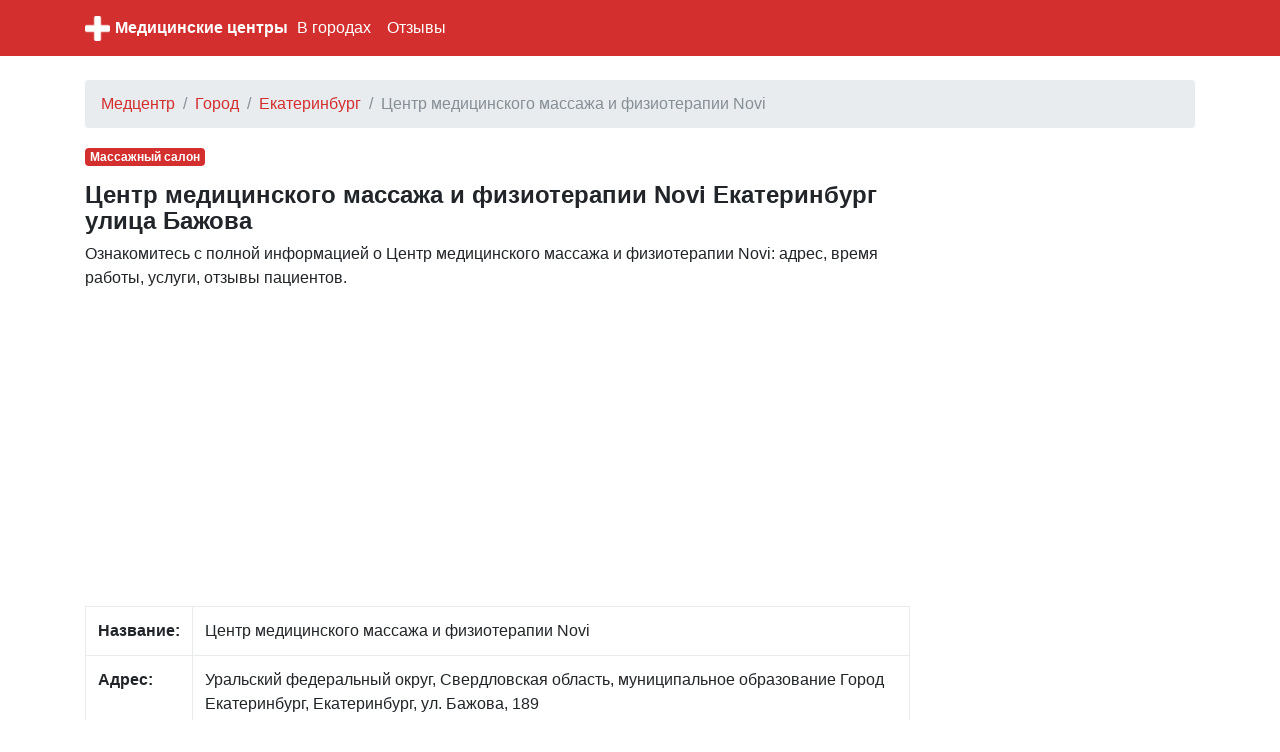

--- FILE ---
content_type: text/html; charset=UTF-8
request_url: https://themedico.ru/2001963/c/tsentr-meditsinskogo-massazha-i-fizioterapii-novi
body_size: 6110
content:
<!DOCTYPE html>
<html lang="ru">
<head>
    <meta charset="utf-8">
    <meta name="viewport" content="width=device-width, initial-scale=1, shrink-to-fit=no">

    <link rel="icon" type="image/x-icon" href="/favicon.ico" >
    <link rel="icon" type="image/png" sizes="32x32" href="/favicon-32x32.png">
    <link rel="icon" type="image/png" sizes="16x16" href="/favicon-16x16.png">

    <meta name="description" content="">

    <link rel="icon" href="/favicon.ico">

    <title>Центр медицинского массажа и физиотерапии Novi Екатеринбург улица Бажова: адрес, режим работы, услуги, телефон</title>


    <link rel="stylesheet" href="/css/bootstrap.min.css">
    <link rel="stylesheet" href="https://maxcdn.bootstrapcdn.com/font-awesome/4.7.0/css/font-awesome.min.css">
    <link href="/css/main.css" rel="stylesheet">

    <script src="https://yandex.st/jquery/3.2.1/jquery.min.js" type="text/javascript"></script>
    <script src="//api-maps.yandex.ru/2.1/?lang=ru_RU" type="text/javascript"></script>

    

</head>

<body>


<nav class="navbar navbar-expand-md navbar-dark bg-primary mb-4">
    <div class="container">

            <a href="/" class="pull-left">
                <img src="/favicon-96x96.png" width="25" height="25" alt="" class="">
            </a>
            <span class="" style="width:220px;"><a class="logo" href="/">Медицинские центры</a></span>

        <button class="navbar-toggler" type="button" data-toggle="collapse" data-target="#navbarCollapse" aria-controls="navbarCollapse" aria-expanded="false" aria-label="nav" style="padding-left: 0px; padding-right: 0px;">
            <span class="navbar-toggler-icon"></span>
        </button>
        <div class="collapse navbar-collapse" id="navbarCollapse">
            <ul class="navbar-nav mr-auto">

                <li class="nav-item">
                    <a class="nav-link" href="/gorod">В городах</a>
                </li>

                <li class="nav-item">
                    <a class="nav-link" href="/otzyvy">Отзывы</a>
                </li>
            </ul>
        </div>
    </div>
</nav>


<div class="container">
    
    <ol class="breadcrumb">
        
                            <li class="breadcrumb-item"><a href="https://themedico.ru">Медцентр</a></li>
            
        
                            <li class="breadcrumb-item"><a href="https://themedico.ru/gorod">Город</a></li>
            
        
                            <li class="breadcrumb-item"><a href="https://themedico.ru/gorod/ekaterinburg">Екатеринбург</a></li>
            
        
                            <li class="breadcrumb-item active">Центр медицинского массажа и физиотерапии Novi</li>
            
            </ol>



    <div class="row">
        <div class="col-lg-9" itemscope itemtype="http://schema.org/Place">
            <span class="badge  badge-primary mb-3">Массажный салон</span>
            <h1>Центр медицинского массажа и физиотерапии Novi Екатеринбург улица Бажова</h1>

            <div class="all-info">
                <p>
                   Ознакомитесь с полной информацией о Центр медицинского массажа и физиотерапии Novi: адрес, время работы, услуги, отзывы пациентов.
                </p>

            </div>

                        <div class="mt-3 mb-3">
                <script async src="//pagead2.googlesyndication.com/pagead/js/adsbygoogle.js"></script>
                <!-- adaptive -->
                <ins class="adsbygoogle"
                     style="display:block"
                     data-ad-client="ca-pub-1952771030581545"
                     data-ad-slot="3928454311"
                     data-ad-format="auto"></ins>
                <script>
                    (adsbygoogle = window.adsbygoogle || []).push({});
                </script>
            </div>
            
            <div class="main_info">
                <table class="table table-bordered">
                    <tr>
                        <td><b>Название:</b></td>
                        <td><span itemprop="name">Центр медицинского массажа и физиотерапии Novi</span></td>
                    </tr>
                    <tr>
                        <td><b>Адрес:</b></td>
                        <td><span itemprop="address">Уральский федеральный округ, Свердловская область, муниципальное образование Город Екатеринбург, Екатеринбург, ул. Бажова, 189</span></td>
                    </tr>
                    <tr>
                        <td><b>Режим работы:</b></td>
                        <td>пн-пт 7:30–21:00; сб 9:00–18:00; вс 9:00–16:00</td>
                    </tr>
                    <tr>
                        <td><b>Услуги:</b></td>
                        <td>
                            специализация клиники<br/> выезд врача на дом<br/> для детей<br/> массаж<br/> анонимное медицинское обследование<br/> оплата картой<br/> выезд на дом<br/> Wi-Fi<br/> подарочный сертификат<br/>                         </td>
                    </tr>
                    <tr>
                        <td><b>Телефон:</b></td>
                        <td>
                                                                                <span itemprop="telephone"><a style="display: block;" href="tel:+7 (343) 254-06-60">+7 (343) 254-06-60</a></span>
                                                                                                    <span itemprop="telephone"><a style="display: block;" href="tel:+7 (912) 233-65-55">+7 (912) 233-65-55</a></span>
                                                                                                    <span itemprop="telephone"><a style="display: block;" href="tel:+7 (912) 688-04-05">+7 (912) 688-04-05</a></span>
                                                
                        </td>
                    </tr>
                    <tr>
                        <td><b>Сайт:</b></td>
                        <td>

                            <a style='display:block;' href='http://www.mynovi.ru/'>http://www.mynovi.ru/</a><a style='display:block;' href='http://yplaces.com/company/37345'>http://yplaces.com/company/37345</a><a style='display:block;' href='http://нови66.рф/'>http://нови66.рф/</a><a style='display:block;' href=''></a>
                        </td>
                    </tr>

                </table>

                <span itemprop="aggregateRating" itemscope itemtype="http://schema.org/AggregateRating">
                <span itemprop="ratingValue" content="2.22"></span>
                <span itemprop="reviewCount" content="2"></span>
            </span>

            </div>


            <div class="mt-4">
                <h2>Центр медицинского массажа и физиотерапии Novi  на карте</h2>
                <p>
                    Центр медицинского массажа и физиотерапии Novi на карте города Екатеринбург                </p>


                <div id="map" class="w-100 mt-3 mb-5" style="height: 400px;">

                </div>
            </div>

                        <div class="mt-3 mb-3">
                <script async src="//pagead2.googlesyndication.com/pagead/js/adsbygoogle.js"></script>
                <!-- adaptive -->
                <ins class="adsbygoogle"
                     style="display:block"
                     data-ad-client="ca-pub-1952771030581545"
                     data-ad-slot="3928454311"
                     data-ad-format="auto"></ins>
                <script>
                    (adsbygoogle = window.adsbygoogle || []).push({});
                </script>
            </div>
            
            <div class="mt-4 mb-4">
                <h2>Отзывы Центр медицинского массажа и физиотерапии Novi</h2>
                <p>
                   Для улучшения работы нашего сайта, пожалуйста, оставьте отзыв об этом медицинском центре. Этим Вы поможете другим пользователям
                </p>
            </div>


            <div id="otzyvy" class="mt-2">
                                <div class="card w-100">
                    <div class="card-header">
                        <img class="avatar" src="https://www.gravatar.com/avatar/d41d8cd98f00b204e9800998ecf8427e?s=24&d=retro&r=g"/>                        <span><b></b></span>
                        <span> 23.03.2017</span>
                    </div>
                    <div class="card-block" style="padding-left: 10px; padding-right: 10px;padding-top: 10px;">
                        <blockquote class="card-blockquote">
                            очень НЕ понравился данный центр!!! неквалифицированный абсолютно административный персонал. каждый раз необходимость найти что-то в компьютере или папках вызывала у них стресс, и длилось это долго %) в век то современных технологий
ну а открытое хамство и агрессия со стороны администратора навсегда отвернуло меня посещения данного центра. 
НЕ рекомендую к ним обращаться, потеряете и время, и хорошее настроение                        </blockquote>
                    </div>
                </div>
                <br/>
                                <div class="card w-100">
                    <div class="card-header">
                        <img class="avatar" src="https://www.gravatar.com/avatar/12ec7f069441085cbb96440357a1730b?s=24&d=retro&r=g"/>                        <span><b>Пингвин К.</b></span>
                        <span> 22.04.2017</span>
                    </div>
                    <div class="card-block" style="padding-left: 10px; padding-right: 10px;padding-top: 10px;">
                        <blockquote class="card-blockquote">
                            Большое спасибо специалисту Виктории. Великолепные руки!
Весь персонал внимательный, чуткий. Подход к каждому клиенту индивидуальный и профессиональный. Приятно, когда люди находятся на своем месте, и приносят здоровье людям.                        </blockquote>
                    </div>
                </div>
                <br/>
                            </div>


            <div id="addreply" class="mb-3">
                <div class="card">
                    <div class="card-header">
                        Добавить отзыв о Центр медицинского массажа и физиотерапии Novi                    </div>
                    <div class="card-block" style="padding-left: 15px; padding-right: 15px; padding-top: 15px;">
                        <form action="" method="post">
                            <input type="hidden" name="_token" value="wMEIfEE5qMyUPg9FcepmRPZYWJeGgfQDc3zuxP9L">
                            <div class="form-group">
                                <label for="name">Имя:</label>
                                <input class="form-control" type="text" value="" id="name" name="name">
                            </div>

                            <div class="form-group">
                                <label for="type">Рейтинг:</label>
                                <select id="rating" name="rating" class="form-control">
                                    <option value="0">Нейтральный</option>
                                    <option value="-1">Отрицательный</option>
                                    <option value="1">Позитивный</option>
                                </select>

                            </div>

                            <div class="form-group">
                                <label for="comment">Отзыв:</label>
                                <textarea class="form-control" id="comment" name="comment"
                                          style="height: 150px;"></textarea>
                            </div>

                            <div class="form-group">
                                <script src="https://www.google.com/recaptcha/api.js?hl=ru" async defer></script>
<div class="g-recaptcha" data-size="compact" data-sitekey="6LeCPD4UAAAAAE7DO_EkFgCAwVUlCSrjprcnAqIX"></div>
                            </div>
                            <div class="form-group">
                                <input type="submit" name="send" class="btn btn-primary" style="color:white;" value="Добавить"/>
                            </div>

                            
                        </form>
                    </div>

                </div>
            </div>


                        <div class="mt-4 mb-4">
                <h2>Медицинские центры рядом Екатеринбург</h2>

                                <a style="display: block" href="/2001940/c/izrailskaya-klinika-medis-v-ekaterinburge">Израильская клиника Медис в Екатеринбурге Карельская улица</a>
                                <a style="display: block" href="/2001879/c/meditsinskiy-tsentr-aura">Медицинский центр Аура улица 8 Марта</a>
                                <a style="display: block" href="/2001685/c/medtsentr-vash-semeynyy-doktor">Медцентр Ваш семейный доктор улица Чапаева</a>
                                <a style="display: block" href="/2001907/c/rezerv">Резерв улица Викулова</a>
                                <a style="display: block" href="/2001998/c/trezvaya-zhizn-ekaterinburg">Трезвая жизнь - Екатеринбург Ясная улица</a>
                                <a style="display: block" href="/2001820/c/meditsinskoe-uchrezhdenie">Медицинское учреждение улица 40-летия Октября</a>
                                <a style="display: block" href="/2001924/c/doktor-plyus">Доктор плюс улица Куйбышева</a>
                                <a style="display: block" href="/2001693/c/klinika-zdorove-365">Клиника Здоровье 365 улица Белинского</a>
                                <a style="display: block" href="/2001671/c/ekaterinburgskiy-meditsinskiy-tsentr">Екатеринбургский медицинский центр улица Шевченко</a>
                                <a style="display: block" href="/2001852/c/dorozhnaya-bolnitsa-rzhd-meditsina">Дорожная больница РЖД-Медицина Гражданская улица</a>
                                <a style="display: block" href="/2001733/c/zemskaya-bolnitsa">Земская больница улица Избирателей</a>
                                <a style="display: block" href="/2001919/c/meditsinskiy-institut-berezina-sergeya-tsentr-mrt-diagnostiki">Медицинский институт Березина Сергея, центр МРТ-диагностики Гражданская улица</a>
                                <a style="display: block" href="/2001790/c/meditsinskiy-tsentr-ask-med">Медицинский центр АСК-Мед улица 8 Марта</a>
                                <a style="display: block" href="/2001839/c/novaya-bolnitsa-tsentr-immunoprofilaktiki">Новая больница, центр иммунопрофилактики Заводская улица</a>
                                <a style="display: block" href="/2001854/c/meditsinskiy-tsentr-genomed">Медицинский центр Геномед улица Юмашева</a>
                                <a style="display: block" href="/2001688/c/zhenskaya-klinika">Женская клиника Ботаническая улица</a>
                                <a style="display: block" href="/2001771/c/krasnolese-meditsina-meditsinskiy-tsentr">Краснолесье Медицина, медицинский центр улица Краснолесья</a>
                                <a style="display: block" href="/2001970/c/gemotest">Гемотест улица Вильгельма де Геннина</a>
                                <a style="display: block" href="/2001966/c/invitro">Инвитро улица Краснолесья</a>
                                <a style="display: block" href="/2001840/c/smts-komanda-pozvonochnika">СМЦ Команда позвоночника Кировградская улица</a>
                
            </div>
            
        </div>

        <div class="col-lg-3">
                            <script async src="//pagead2.googlesyndication.com/pagead/js/adsbygoogle.js"></script>
                <!-- adaptive -->
                <ins class="adsbygoogle"
                     style="display:block"
                     data-ad-client="ca-pub-1952771030581545"
                     data-ad-slot="3928454311"
                     data-ad-format="auto"></ins>
                <script>
                    (adsbygoogle = window.adsbygoogle || []).push({});
                </script>
            
        </div>

    </div>

    <br/>

</div><!-- /container -->


<footer class="footer">
    <div class="container" style="background-color: #f5f5f5">
        <span class="text-muted">По всем вопросам работы сайта напишите нам</span>
       <a href="/contact">Обратная связь</a>
    </div>
</footer>

<script src="https://cdnjs.cloudflare.com/ajax/libs/popper.js/1.11.0/umd/popper.min.js" integrity="sha384-b/U6ypiBEHpOf/4+1nzFpr53nxSS+GLCkfwBdFNTxtclqqenISfwAzpKaMNFNmj4" crossorigin="anonymous"></script>
<script src="/js/bootstrap.min.js"></script>

<script type="text/javascript">
    var point = [56.8293540,60.6309280];
    var city = "Екатеринбург";
</script>

<script src="/mapsload.js"></script>


<!-- Yandex.Metrika counter -->
<script type="text/javascript" >
    (function (d, w, c) {
        (w[c] = w[c] || []).push(function() {
            try {
                w.yaCounter47137422 = new Ya.Metrika({
                    id:47137422,
                    clickmap:true,
                    trackLinks:true,
                    accurateTrackBounce:true
                });
            } catch(e) { }
        });

        var n = d.getElementsByTagName("script")[0],
            s = d.createElement("script"),
            f = function () { n.parentNode.insertBefore(s, n); };
        s.type = "text/javascript";
        s.async = true;
        s.src = "https://mc.yandex.ru/metrika/watch.js";

        if (w.opera == "[object Opera]") {
            d.addEventListener("DOMContentLoaded", f, false);
        } else { f(); }
    })(document, window, "yandex_metrika_callbacks");
</script>
<noscript><div><img src="https://mc.yandex.ru/watch/47137422" style="position:absolute; left:-9999px;" alt="" /></div></noscript>
<!-- /Yandex.Metrika counter -->


</body>
</html>


--- FILE ---
content_type: text/html; charset=utf-8
request_url: https://www.google.com/recaptcha/api2/anchor?ar=1&k=6LeCPD4UAAAAAE7DO_EkFgCAwVUlCSrjprcnAqIX&co=aHR0cHM6Ly90aGVtZWRpY28ucnU6NDQz&hl=ru&v=PoyoqOPhxBO7pBk68S4YbpHZ&size=compact&anchor-ms=20000&execute-ms=30000&cb=qkcrpis2xfpu
body_size: 49718
content:
<!DOCTYPE HTML><html dir="ltr" lang="ru"><head><meta http-equiv="Content-Type" content="text/html; charset=UTF-8">
<meta http-equiv="X-UA-Compatible" content="IE=edge">
<title>reCAPTCHA</title>
<style type="text/css">
/* cyrillic-ext */
@font-face {
  font-family: 'Roboto';
  font-style: normal;
  font-weight: 400;
  font-stretch: 100%;
  src: url(//fonts.gstatic.com/s/roboto/v48/KFO7CnqEu92Fr1ME7kSn66aGLdTylUAMa3GUBHMdazTgWw.woff2) format('woff2');
  unicode-range: U+0460-052F, U+1C80-1C8A, U+20B4, U+2DE0-2DFF, U+A640-A69F, U+FE2E-FE2F;
}
/* cyrillic */
@font-face {
  font-family: 'Roboto';
  font-style: normal;
  font-weight: 400;
  font-stretch: 100%;
  src: url(//fonts.gstatic.com/s/roboto/v48/KFO7CnqEu92Fr1ME7kSn66aGLdTylUAMa3iUBHMdazTgWw.woff2) format('woff2');
  unicode-range: U+0301, U+0400-045F, U+0490-0491, U+04B0-04B1, U+2116;
}
/* greek-ext */
@font-face {
  font-family: 'Roboto';
  font-style: normal;
  font-weight: 400;
  font-stretch: 100%;
  src: url(//fonts.gstatic.com/s/roboto/v48/KFO7CnqEu92Fr1ME7kSn66aGLdTylUAMa3CUBHMdazTgWw.woff2) format('woff2');
  unicode-range: U+1F00-1FFF;
}
/* greek */
@font-face {
  font-family: 'Roboto';
  font-style: normal;
  font-weight: 400;
  font-stretch: 100%;
  src: url(//fonts.gstatic.com/s/roboto/v48/KFO7CnqEu92Fr1ME7kSn66aGLdTylUAMa3-UBHMdazTgWw.woff2) format('woff2');
  unicode-range: U+0370-0377, U+037A-037F, U+0384-038A, U+038C, U+038E-03A1, U+03A3-03FF;
}
/* math */
@font-face {
  font-family: 'Roboto';
  font-style: normal;
  font-weight: 400;
  font-stretch: 100%;
  src: url(//fonts.gstatic.com/s/roboto/v48/KFO7CnqEu92Fr1ME7kSn66aGLdTylUAMawCUBHMdazTgWw.woff2) format('woff2');
  unicode-range: U+0302-0303, U+0305, U+0307-0308, U+0310, U+0312, U+0315, U+031A, U+0326-0327, U+032C, U+032F-0330, U+0332-0333, U+0338, U+033A, U+0346, U+034D, U+0391-03A1, U+03A3-03A9, U+03B1-03C9, U+03D1, U+03D5-03D6, U+03F0-03F1, U+03F4-03F5, U+2016-2017, U+2034-2038, U+203C, U+2040, U+2043, U+2047, U+2050, U+2057, U+205F, U+2070-2071, U+2074-208E, U+2090-209C, U+20D0-20DC, U+20E1, U+20E5-20EF, U+2100-2112, U+2114-2115, U+2117-2121, U+2123-214F, U+2190, U+2192, U+2194-21AE, U+21B0-21E5, U+21F1-21F2, U+21F4-2211, U+2213-2214, U+2216-22FF, U+2308-230B, U+2310, U+2319, U+231C-2321, U+2336-237A, U+237C, U+2395, U+239B-23B7, U+23D0, U+23DC-23E1, U+2474-2475, U+25AF, U+25B3, U+25B7, U+25BD, U+25C1, U+25CA, U+25CC, U+25FB, U+266D-266F, U+27C0-27FF, U+2900-2AFF, U+2B0E-2B11, U+2B30-2B4C, U+2BFE, U+3030, U+FF5B, U+FF5D, U+1D400-1D7FF, U+1EE00-1EEFF;
}
/* symbols */
@font-face {
  font-family: 'Roboto';
  font-style: normal;
  font-weight: 400;
  font-stretch: 100%;
  src: url(//fonts.gstatic.com/s/roboto/v48/KFO7CnqEu92Fr1ME7kSn66aGLdTylUAMaxKUBHMdazTgWw.woff2) format('woff2');
  unicode-range: U+0001-000C, U+000E-001F, U+007F-009F, U+20DD-20E0, U+20E2-20E4, U+2150-218F, U+2190, U+2192, U+2194-2199, U+21AF, U+21E6-21F0, U+21F3, U+2218-2219, U+2299, U+22C4-22C6, U+2300-243F, U+2440-244A, U+2460-24FF, U+25A0-27BF, U+2800-28FF, U+2921-2922, U+2981, U+29BF, U+29EB, U+2B00-2BFF, U+4DC0-4DFF, U+FFF9-FFFB, U+10140-1018E, U+10190-1019C, U+101A0, U+101D0-101FD, U+102E0-102FB, U+10E60-10E7E, U+1D2C0-1D2D3, U+1D2E0-1D37F, U+1F000-1F0FF, U+1F100-1F1AD, U+1F1E6-1F1FF, U+1F30D-1F30F, U+1F315, U+1F31C, U+1F31E, U+1F320-1F32C, U+1F336, U+1F378, U+1F37D, U+1F382, U+1F393-1F39F, U+1F3A7-1F3A8, U+1F3AC-1F3AF, U+1F3C2, U+1F3C4-1F3C6, U+1F3CA-1F3CE, U+1F3D4-1F3E0, U+1F3ED, U+1F3F1-1F3F3, U+1F3F5-1F3F7, U+1F408, U+1F415, U+1F41F, U+1F426, U+1F43F, U+1F441-1F442, U+1F444, U+1F446-1F449, U+1F44C-1F44E, U+1F453, U+1F46A, U+1F47D, U+1F4A3, U+1F4B0, U+1F4B3, U+1F4B9, U+1F4BB, U+1F4BF, U+1F4C8-1F4CB, U+1F4D6, U+1F4DA, U+1F4DF, U+1F4E3-1F4E6, U+1F4EA-1F4ED, U+1F4F7, U+1F4F9-1F4FB, U+1F4FD-1F4FE, U+1F503, U+1F507-1F50B, U+1F50D, U+1F512-1F513, U+1F53E-1F54A, U+1F54F-1F5FA, U+1F610, U+1F650-1F67F, U+1F687, U+1F68D, U+1F691, U+1F694, U+1F698, U+1F6AD, U+1F6B2, U+1F6B9-1F6BA, U+1F6BC, U+1F6C6-1F6CF, U+1F6D3-1F6D7, U+1F6E0-1F6EA, U+1F6F0-1F6F3, U+1F6F7-1F6FC, U+1F700-1F7FF, U+1F800-1F80B, U+1F810-1F847, U+1F850-1F859, U+1F860-1F887, U+1F890-1F8AD, U+1F8B0-1F8BB, U+1F8C0-1F8C1, U+1F900-1F90B, U+1F93B, U+1F946, U+1F984, U+1F996, U+1F9E9, U+1FA00-1FA6F, U+1FA70-1FA7C, U+1FA80-1FA89, U+1FA8F-1FAC6, U+1FACE-1FADC, U+1FADF-1FAE9, U+1FAF0-1FAF8, U+1FB00-1FBFF;
}
/* vietnamese */
@font-face {
  font-family: 'Roboto';
  font-style: normal;
  font-weight: 400;
  font-stretch: 100%;
  src: url(//fonts.gstatic.com/s/roboto/v48/KFO7CnqEu92Fr1ME7kSn66aGLdTylUAMa3OUBHMdazTgWw.woff2) format('woff2');
  unicode-range: U+0102-0103, U+0110-0111, U+0128-0129, U+0168-0169, U+01A0-01A1, U+01AF-01B0, U+0300-0301, U+0303-0304, U+0308-0309, U+0323, U+0329, U+1EA0-1EF9, U+20AB;
}
/* latin-ext */
@font-face {
  font-family: 'Roboto';
  font-style: normal;
  font-weight: 400;
  font-stretch: 100%;
  src: url(//fonts.gstatic.com/s/roboto/v48/KFO7CnqEu92Fr1ME7kSn66aGLdTylUAMa3KUBHMdazTgWw.woff2) format('woff2');
  unicode-range: U+0100-02BA, U+02BD-02C5, U+02C7-02CC, U+02CE-02D7, U+02DD-02FF, U+0304, U+0308, U+0329, U+1D00-1DBF, U+1E00-1E9F, U+1EF2-1EFF, U+2020, U+20A0-20AB, U+20AD-20C0, U+2113, U+2C60-2C7F, U+A720-A7FF;
}
/* latin */
@font-face {
  font-family: 'Roboto';
  font-style: normal;
  font-weight: 400;
  font-stretch: 100%;
  src: url(//fonts.gstatic.com/s/roboto/v48/KFO7CnqEu92Fr1ME7kSn66aGLdTylUAMa3yUBHMdazQ.woff2) format('woff2');
  unicode-range: U+0000-00FF, U+0131, U+0152-0153, U+02BB-02BC, U+02C6, U+02DA, U+02DC, U+0304, U+0308, U+0329, U+2000-206F, U+20AC, U+2122, U+2191, U+2193, U+2212, U+2215, U+FEFF, U+FFFD;
}
/* cyrillic-ext */
@font-face {
  font-family: 'Roboto';
  font-style: normal;
  font-weight: 500;
  font-stretch: 100%;
  src: url(//fonts.gstatic.com/s/roboto/v48/KFO7CnqEu92Fr1ME7kSn66aGLdTylUAMa3GUBHMdazTgWw.woff2) format('woff2');
  unicode-range: U+0460-052F, U+1C80-1C8A, U+20B4, U+2DE0-2DFF, U+A640-A69F, U+FE2E-FE2F;
}
/* cyrillic */
@font-face {
  font-family: 'Roboto';
  font-style: normal;
  font-weight: 500;
  font-stretch: 100%;
  src: url(//fonts.gstatic.com/s/roboto/v48/KFO7CnqEu92Fr1ME7kSn66aGLdTylUAMa3iUBHMdazTgWw.woff2) format('woff2');
  unicode-range: U+0301, U+0400-045F, U+0490-0491, U+04B0-04B1, U+2116;
}
/* greek-ext */
@font-face {
  font-family: 'Roboto';
  font-style: normal;
  font-weight: 500;
  font-stretch: 100%;
  src: url(//fonts.gstatic.com/s/roboto/v48/KFO7CnqEu92Fr1ME7kSn66aGLdTylUAMa3CUBHMdazTgWw.woff2) format('woff2');
  unicode-range: U+1F00-1FFF;
}
/* greek */
@font-face {
  font-family: 'Roboto';
  font-style: normal;
  font-weight: 500;
  font-stretch: 100%;
  src: url(//fonts.gstatic.com/s/roboto/v48/KFO7CnqEu92Fr1ME7kSn66aGLdTylUAMa3-UBHMdazTgWw.woff2) format('woff2');
  unicode-range: U+0370-0377, U+037A-037F, U+0384-038A, U+038C, U+038E-03A1, U+03A3-03FF;
}
/* math */
@font-face {
  font-family: 'Roboto';
  font-style: normal;
  font-weight: 500;
  font-stretch: 100%;
  src: url(//fonts.gstatic.com/s/roboto/v48/KFO7CnqEu92Fr1ME7kSn66aGLdTylUAMawCUBHMdazTgWw.woff2) format('woff2');
  unicode-range: U+0302-0303, U+0305, U+0307-0308, U+0310, U+0312, U+0315, U+031A, U+0326-0327, U+032C, U+032F-0330, U+0332-0333, U+0338, U+033A, U+0346, U+034D, U+0391-03A1, U+03A3-03A9, U+03B1-03C9, U+03D1, U+03D5-03D6, U+03F0-03F1, U+03F4-03F5, U+2016-2017, U+2034-2038, U+203C, U+2040, U+2043, U+2047, U+2050, U+2057, U+205F, U+2070-2071, U+2074-208E, U+2090-209C, U+20D0-20DC, U+20E1, U+20E5-20EF, U+2100-2112, U+2114-2115, U+2117-2121, U+2123-214F, U+2190, U+2192, U+2194-21AE, U+21B0-21E5, U+21F1-21F2, U+21F4-2211, U+2213-2214, U+2216-22FF, U+2308-230B, U+2310, U+2319, U+231C-2321, U+2336-237A, U+237C, U+2395, U+239B-23B7, U+23D0, U+23DC-23E1, U+2474-2475, U+25AF, U+25B3, U+25B7, U+25BD, U+25C1, U+25CA, U+25CC, U+25FB, U+266D-266F, U+27C0-27FF, U+2900-2AFF, U+2B0E-2B11, U+2B30-2B4C, U+2BFE, U+3030, U+FF5B, U+FF5D, U+1D400-1D7FF, U+1EE00-1EEFF;
}
/* symbols */
@font-face {
  font-family: 'Roboto';
  font-style: normal;
  font-weight: 500;
  font-stretch: 100%;
  src: url(//fonts.gstatic.com/s/roboto/v48/KFO7CnqEu92Fr1ME7kSn66aGLdTylUAMaxKUBHMdazTgWw.woff2) format('woff2');
  unicode-range: U+0001-000C, U+000E-001F, U+007F-009F, U+20DD-20E0, U+20E2-20E4, U+2150-218F, U+2190, U+2192, U+2194-2199, U+21AF, U+21E6-21F0, U+21F3, U+2218-2219, U+2299, U+22C4-22C6, U+2300-243F, U+2440-244A, U+2460-24FF, U+25A0-27BF, U+2800-28FF, U+2921-2922, U+2981, U+29BF, U+29EB, U+2B00-2BFF, U+4DC0-4DFF, U+FFF9-FFFB, U+10140-1018E, U+10190-1019C, U+101A0, U+101D0-101FD, U+102E0-102FB, U+10E60-10E7E, U+1D2C0-1D2D3, U+1D2E0-1D37F, U+1F000-1F0FF, U+1F100-1F1AD, U+1F1E6-1F1FF, U+1F30D-1F30F, U+1F315, U+1F31C, U+1F31E, U+1F320-1F32C, U+1F336, U+1F378, U+1F37D, U+1F382, U+1F393-1F39F, U+1F3A7-1F3A8, U+1F3AC-1F3AF, U+1F3C2, U+1F3C4-1F3C6, U+1F3CA-1F3CE, U+1F3D4-1F3E0, U+1F3ED, U+1F3F1-1F3F3, U+1F3F5-1F3F7, U+1F408, U+1F415, U+1F41F, U+1F426, U+1F43F, U+1F441-1F442, U+1F444, U+1F446-1F449, U+1F44C-1F44E, U+1F453, U+1F46A, U+1F47D, U+1F4A3, U+1F4B0, U+1F4B3, U+1F4B9, U+1F4BB, U+1F4BF, U+1F4C8-1F4CB, U+1F4D6, U+1F4DA, U+1F4DF, U+1F4E3-1F4E6, U+1F4EA-1F4ED, U+1F4F7, U+1F4F9-1F4FB, U+1F4FD-1F4FE, U+1F503, U+1F507-1F50B, U+1F50D, U+1F512-1F513, U+1F53E-1F54A, U+1F54F-1F5FA, U+1F610, U+1F650-1F67F, U+1F687, U+1F68D, U+1F691, U+1F694, U+1F698, U+1F6AD, U+1F6B2, U+1F6B9-1F6BA, U+1F6BC, U+1F6C6-1F6CF, U+1F6D3-1F6D7, U+1F6E0-1F6EA, U+1F6F0-1F6F3, U+1F6F7-1F6FC, U+1F700-1F7FF, U+1F800-1F80B, U+1F810-1F847, U+1F850-1F859, U+1F860-1F887, U+1F890-1F8AD, U+1F8B0-1F8BB, U+1F8C0-1F8C1, U+1F900-1F90B, U+1F93B, U+1F946, U+1F984, U+1F996, U+1F9E9, U+1FA00-1FA6F, U+1FA70-1FA7C, U+1FA80-1FA89, U+1FA8F-1FAC6, U+1FACE-1FADC, U+1FADF-1FAE9, U+1FAF0-1FAF8, U+1FB00-1FBFF;
}
/* vietnamese */
@font-face {
  font-family: 'Roboto';
  font-style: normal;
  font-weight: 500;
  font-stretch: 100%;
  src: url(//fonts.gstatic.com/s/roboto/v48/KFO7CnqEu92Fr1ME7kSn66aGLdTylUAMa3OUBHMdazTgWw.woff2) format('woff2');
  unicode-range: U+0102-0103, U+0110-0111, U+0128-0129, U+0168-0169, U+01A0-01A1, U+01AF-01B0, U+0300-0301, U+0303-0304, U+0308-0309, U+0323, U+0329, U+1EA0-1EF9, U+20AB;
}
/* latin-ext */
@font-face {
  font-family: 'Roboto';
  font-style: normal;
  font-weight: 500;
  font-stretch: 100%;
  src: url(//fonts.gstatic.com/s/roboto/v48/KFO7CnqEu92Fr1ME7kSn66aGLdTylUAMa3KUBHMdazTgWw.woff2) format('woff2');
  unicode-range: U+0100-02BA, U+02BD-02C5, U+02C7-02CC, U+02CE-02D7, U+02DD-02FF, U+0304, U+0308, U+0329, U+1D00-1DBF, U+1E00-1E9F, U+1EF2-1EFF, U+2020, U+20A0-20AB, U+20AD-20C0, U+2113, U+2C60-2C7F, U+A720-A7FF;
}
/* latin */
@font-face {
  font-family: 'Roboto';
  font-style: normal;
  font-weight: 500;
  font-stretch: 100%;
  src: url(//fonts.gstatic.com/s/roboto/v48/KFO7CnqEu92Fr1ME7kSn66aGLdTylUAMa3yUBHMdazQ.woff2) format('woff2');
  unicode-range: U+0000-00FF, U+0131, U+0152-0153, U+02BB-02BC, U+02C6, U+02DA, U+02DC, U+0304, U+0308, U+0329, U+2000-206F, U+20AC, U+2122, U+2191, U+2193, U+2212, U+2215, U+FEFF, U+FFFD;
}
/* cyrillic-ext */
@font-face {
  font-family: 'Roboto';
  font-style: normal;
  font-weight: 900;
  font-stretch: 100%;
  src: url(//fonts.gstatic.com/s/roboto/v48/KFO7CnqEu92Fr1ME7kSn66aGLdTylUAMa3GUBHMdazTgWw.woff2) format('woff2');
  unicode-range: U+0460-052F, U+1C80-1C8A, U+20B4, U+2DE0-2DFF, U+A640-A69F, U+FE2E-FE2F;
}
/* cyrillic */
@font-face {
  font-family: 'Roboto';
  font-style: normal;
  font-weight: 900;
  font-stretch: 100%;
  src: url(//fonts.gstatic.com/s/roboto/v48/KFO7CnqEu92Fr1ME7kSn66aGLdTylUAMa3iUBHMdazTgWw.woff2) format('woff2');
  unicode-range: U+0301, U+0400-045F, U+0490-0491, U+04B0-04B1, U+2116;
}
/* greek-ext */
@font-face {
  font-family: 'Roboto';
  font-style: normal;
  font-weight: 900;
  font-stretch: 100%;
  src: url(//fonts.gstatic.com/s/roboto/v48/KFO7CnqEu92Fr1ME7kSn66aGLdTylUAMa3CUBHMdazTgWw.woff2) format('woff2');
  unicode-range: U+1F00-1FFF;
}
/* greek */
@font-face {
  font-family: 'Roboto';
  font-style: normal;
  font-weight: 900;
  font-stretch: 100%;
  src: url(//fonts.gstatic.com/s/roboto/v48/KFO7CnqEu92Fr1ME7kSn66aGLdTylUAMa3-UBHMdazTgWw.woff2) format('woff2');
  unicode-range: U+0370-0377, U+037A-037F, U+0384-038A, U+038C, U+038E-03A1, U+03A3-03FF;
}
/* math */
@font-face {
  font-family: 'Roboto';
  font-style: normal;
  font-weight: 900;
  font-stretch: 100%;
  src: url(//fonts.gstatic.com/s/roboto/v48/KFO7CnqEu92Fr1ME7kSn66aGLdTylUAMawCUBHMdazTgWw.woff2) format('woff2');
  unicode-range: U+0302-0303, U+0305, U+0307-0308, U+0310, U+0312, U+0315, U+031A, U+0326-0327, U+032C, U+032F-0330, U+0332-0333, U+0338, U+033A, U+0346, U+034D, U+0391-03A1, U+03A3-03A9, U+03B1-03C9, U+03D1, U+03D5-03D6, U+03F0-03F1, U+03F4-03F5, U+2016-2017, U+2034-2038, U+203C, U+2040, U+2043, U+2047, U+2050, U+2057, U+205F, U+2070-2071, U+2074-208E, U+2090-209C, U+20D0-20DC, U+20E1, U+20E5-20EF, U+2100-2112, U+2114-2115, U+2117-2121, U+2123-214F, U+2190, U+2192, U+2194-21AE, U+21B0-21E5, U+21F1-21F2, U+21F4-2211, U+2213-2214, U+2216-22FF, U+2308-230B, U+2310, U+2319, U+231C-2321, U+2336-237A, U+237C, U+2395, U+239B-23B7, U+23D0, U+23DC-23E1, U+2474-2475, U+25AF, U+25B3, U+25B7, U+25BD, U+25C1, U+25CA, U+25CC, U+25FB, U+266D-266F, U+27C0-27FF, U+2900-2AFF, U+2B0E-2B11, U+2B30-2B4C, U+2BFE, U+3030, U+FF5B, U+FF5D, U+1D400-1D7FF, U+1EE00-1EEFF;
}
/* symbols */
@font-face {
  font-family: 'Roboto';
  font-style: normal;
  font-weight: 900;
  font-stretch: 100%;
  src: url(//fonts.gstatic.com/s/roboto/v48/KFO7CnqEu92Fr1ME7kSn66aGLdTylUAMaxKUBHMdazTgWw.woff2) format('woff2');
  unicode-range: U+0001-000C, U+000E-001F, U+007F-009F, U+20DD-20E0, U+20E2-20E4, U+2150-218F, U+2190, U+2192, U+2194-2199, U+21AF, U+21E6-21F0, U+21F3, U+2218-2219, U+2299, U+22C4-22C6, U+2300-243F, U+2440-244A, U+2460-24FF, U+25A0-27BF, U+2800-28FF, U+2921-2922, U+2981, U+29BF, U+29EB, U+2B00-2BFF, U+4DC0-4DFF, U+FFF9-FFFB, U+10140-1018E, U+10190-1019C, U+101A0, U+101D0-101FD, U+102E0-102FB, U+10E60-10E7E, U+1D2C0-1D2D3, U+1D2E0-1D37F, U+1F000-1F0FF, U+1F100-1F1AD, U+1F1E6-1F1FF, U+1F30D-1F30F, U+1F315, U+1F31C, U+1F31E, U+1F320-1F32C, U+1F336, U+1F378, U+1F37D, U+1F382, U+1F393-1F39F, U+1F3A7-1F3A8, U+1F3AC-1F3AF, U+1F3C2, U+1F3C4-1F3C6, U+1F3CA-1F3CE, U+1F3D4-1F3E0, U+1F3ED, U+1F3F1-1F3F3, U+1F3F5-1F3F7, U+1F408, U+1F415, U+1F41F, U+1F426, U+1F43F, U+1F441-1F442, U+1F444, U+1F446-1F449, U+1F44C-1F44E, U+1F453, U+1F46A, U+1F47D, U+1F4A3, U+1F4B0, U+1F4B3, U+1F4B9, U+1F4BB, U+1F4BF, U+1F4C8-1F4CB, U+1F4D6, U+1F4DA, U+1F4DF, U+1F4E3-1F4E6, U+1F4EA-1F4ED, U+1F4F7, U+1F4F9-1F4FB, U+1F4FD-1F4FE, U+1F503, U+1F507-1F50B, U+1F50D, U+1F512-1F513, U+1F53E-1F54A, U+1F54F-1F5FA, U+1F610, U+1F650-1F67F, U+1F687, U+1F68D, U+1F691, U+1F694, U+1F698, U+1F6AD, U+1F6B2, U+1F6B9-1F6BA, U+1F6BC, U+1F6C6-1F6CF, U+1F6D3-1F6D7, U+1F6E0-1F6EA, U+1F6F0-1F6F3, U+1F6F7-1F6FC, U+1F700-1F7FF, U+1F800-1F80B, U+1F810-1F847, U+1F850-1F859, U+1F860-1F887, U+1F890-1F8AD, U+1F8B0-1F8BB, U+1F8C0-1F8C1, U+1F900-1F90B, U+1F93B, U+1F946, U+1F984, U+1F996, U+1F9E9, U+1FA00-1FA6F, U+1FA70-1FA7C, U+1FA80-1FA89, U+1FA8F-1FAC6, U+1FACE-1FADC, U+1FADF-1FAE9, U+1FAF0-1FAF8, U+1FB00-1FBFF;
}
/* vietnamese */
@font-face {
  font-family: 'Roboto';
  font-style: normal;
  font-weight: 900;
  font-stretch: 100%;
  src: url(//fonts.gstatic.com/s/roboto/v48/KFO7CnqEu92Fr1ME7kSn66aGLdTylUAMa3OUBHMdazTgWw.woff2) format('woff2');
  unicode-range: U+0102-0103, U+0110-0111, U+0128-0129, U+0168-0169, U+01A0-01A1, U+01AF-01B0, U+0300-0301, U+0303-0304, U+0308-0309, U+0323, U+0329, U+1EA0-1EF9, U+20AB;
}
/* latin-ext */
@font-face {
  font-family: 'Roboto';
  font-style: normal;
  font-weight: 900;
  font-stretch: 100%;
  src: url(//fonts.gstatic.com/s/roboto/v48/KFO7CnqEu92Fr1ME7kSn66aGLdTylUAMa3KUBHMdazTgWw.woff2) format('woff2');
  unicode-range: U+0100-02BA, U+02BD-02C5, U+02C7-02CC, U+02CE-02D7, U+02DD-02FF, U+0304, U+0308, U+0329, U+1D00-1DBF, U+1E00-1E9F, U+1EF2-1EFF, U+2020, U+20A0-20AB, U+20AD-20C0, U+2113, U+2C60-2C7F, U+A720-A7FF;
}
/* latin */
@font-face {
  font-family: 'Roboto';
  font-style: normal;
  font-weight: 900;
  font-stretch: 100%;
  src: url(//fonts.gstatic.com/s/roboto/v48/KFO7CnqEu92Fr1ME7kSn66aGLdTylUAMa3yUBHMdazQ.woff2) format('woff2');
  unicode-range: U+0000-00FF, U+0131, U+0152-0153, U+02BB-02BC, U+02C6, U+02DA, U+02DC, U+0304, U+0308, U+0329, U+2000-206F, U+20AC, U+2122, U+2191, U+2193, U+2212, U+2215, U+FEFF, U+FFFD;
}

</style>
<link rel="stylesheet" type="text/css" href="https://www.gstatic.com/recaptcha/releases/PoyoqOPhxBO7pBk68S4YbpHZ/styles__ltr.css">
<script nonce="vykImNUPSPLA2iKioWdFPg" type="text/javascript">window['__recaptcha_api'] = 'https://www.google.com/recaptcha/api2/';</script>
<script type="text/javascript" src="https://www.gstatic.com/recaptcha/releases/PoyoqOPhxBO7pBk68S4YbpHZ/recaptcha__ru.js" nonce="vykImNUPSPLA2iKioWdFPg">
      
    </script></head>
<body><div id="rc-anchor-alert" class="rc-anchor-alert"></div>
<input type="hidden" id="recaptcha-token" value="[base64]">
<script type="text/javascript" nonce="vykImNUPSPLA2iKioWdFPg">
      recaptcha.anchor.Main.init("[\x22ainput\x22,[\x22bgdata\x22,\x22\x22,\[base64]/[base64]/[base64]/KE4oMTI0LHYsdi5HKSxMWihsLHYpKTpOKDEyNCx2LGwpLFYpLHYpLFQpKSxGKDE3MSx2KX0scjc9ZnVuY3Rpb24obCl7cmV0dXJuIGx9LEM9ZnVuY3Rpb24obCxWLHYpe04odixsLFYpLFZbYWtdPTI3OTZ9LG49ZnVuY3Rpb24obCxWKXtWLlg9KChWLlg/[base64]/[base64]/[base64]/[base64]/[base64]/[base64]/[base64]/[base64]/[base64]/[base64]/[base64]\\u003d\x22,\[base64]\x22,\[base64]/Cs8O6AcKSRcKRw7wBQ8Ohw7/Dt8O0w4xocsKfw7DDpRhofMK9wqDCmmnCisKQWXdeZ8ORHcK+w4t7I8KJwpojf2oiw7sWwr07w4/[base64]/Cul8oCMOVO8KBw5/DksKpVinDj8KKUkLDk8OPFMOvHj4/B8OQwpDDosKTwoDCvnDDgMOtDcKHw67DisKpb8K+G8K2w6UNFU9Iw6vCsHfDucOgaWPDjnHCn0hpw6HDgBtTBcKvwrnCgELCiTt1w6Q7woXCjm7CkzfDq33DhsK7FsOWw6VkesObE33DscO5w6/DmV0tFsOlwqbDgFjCu3FlE8KxdlHDqsK8KyXChxrDnMKbO8OPw7FaNQjDrh/Cjh98w6/DuHPCicOFwoYmARVbbwBjAis3F8OOw759WkLDocOIw7DDosOmw4zDs0/DicK8w4rDhsO2w7ApSlzDn0wsw6PCjMOzJMOJw7/DiRTCrn4+w7cnwppPR8OIwpDCuMOUYARKDhfDvxN4wpzDpsKDw5JRdFzDomYxw7lZbsK/wr/CsEQcw4Bac8KUwrcvwrEJcglkwpg2BzIwKBnCocOuw7sdw77Crn9OLsKhQsKwwpJoJTTCqyknw5AAE8OMwpp8BWTDosO0wp4RdVwewpnCu2odJ3Ijwo45aMKLfsO6D1YAbsOxIQ/[base64]/X8KNw71qwrNVw4tnKA/CvDkfUkHCgBjCtMKFw5DChl9icMOcw6HCs8K8S8Ozw5vDv0VDw5TDnWExw7RRCcKRPWzClVdjbsOWecKfLsKhw7ARwoNUK8O5w5fCi8Omfm7DsMOCw7PCsMKAw5VhwrM5VVs+wqTDpm4YBcO/[base64]/CmsKWMsKUw44ew6IYGHVbfcKFQ8K2w4HDsMKcE8KuwrATwovDiCvDoMORw4fDqk5IwqMaw7vDosK5K2woJMODP8K5TMOxwp9kw5cPJzrCgW99W8KNwrtswq7DsSvDugfDnTTDocOewqPCuMKjYTcpLMOFwrHDi8K0w4rDocOLc2nCun/[base64]/XBPDvTzCocKFwqDDkBZAw5PDi8KfI8KPG8OZc8KlwpvCuULDh8OCw6xPw49FwobCmB3CjAVnLcK/w7HCl8KYwqs+QMOfworCnMOGFDHDgDXDuwbDn3kyWmLDrcO+wqJkCVvDh3hVOnI1wqVQw5nCkVJrZ8Orw4pqWsKXQgABw5YOScOKw4Euwr9yPkx9YMOZwpF6UHbDn8KtDMK5w4ctKcOywq02XFLDu0PCoRHDmBrDvUJkw5QDasO7wrkWw64Fal/CkcO7BcK4w7LDjFXDvFx+wqDDtnDCowzCjsO3wrXCtwpPIC/Dv8Ozwq0gwp58EMK5DEvCoMOdwobDhTU3KljDsMONw7ZxMlzCisOqwr5/[base64]/CjhHDh8O6wprCs8OzwofDrMOWw7MRF3DDqiRqwrQCasKFwpRyCsO9PWcLw6Q7wrYpwqzDn1fDkyvDnnXDklAwYSpYM8KPXR7Cq8Orwr13A8OUHcOuw7/Ck33CqMOpV8Osw61NwpgkGxMrw6dwwoEPEsOcYsKydklUwo3Do8OKwqDDj8OWEsOQw7fCjcOBAsOnX2/DlAnCpQzCvGrDt8K9w7jDhsOJw6rCpSJaYHAqYcOgw4nCpBEJwrZNaxDCpBHDusOawofDkh7DmXjChMKIwrvDvsOZw5fCjwc6SsKiYsOnBhDDuAXDukrDpMOtah/CgwlowrJzw5PDv8KUVQwDwpQ2wrbDhTzDmE7CpxbDqsO+AAjCsUVtZ10jw7tXw4PCg8OyZSFZw4YwX1g4RgI6NwDDiMKuwp/DtnzDqWYOHVVdwo3Dj0fDsR7CrMOhAVXDnMKUYz3ChsK/Lj0pJBpVXVhMOXTDvxcHwrkRw7JXNsO/[base64]/[base64]/OMOMbR57wr/CiyA5w7M/[base64]/DmGbDoDkow43Ci0IVXSLChcKLbhQGwqonRijDocOxwrLDjTjDjcKuwoghw4nDkMOiT8OUw6sOwpDDv8OwRMOoPMOaw7TCohbDl8OhVcKSw7pVw4AfSsOKw7hHwpgBw7jDgyDDvmLDryR/ZcKtZsKBMsKyw5QpXWcmecKsZwzCvy5GKsKewqFGKAU5w7bDgF3DtcORY8O7woHCr1PDt8OIw6/CumgWw7/[base64]/DjHXClRDCt8O+w5V9Px8Swq5rO8KQIsObw7HCkR3DoD3CrGzDicK2w5nCgsKxdMOhVsO6w6xRwrsgO0BwdMOCE8O5wpU2eFZqDVc8YsKwNXdfZQ/DmcOSwr4Kwo0iJQvDuMKAVMO1EsK9w7zDr8OMIiZgwrfCkC9Hw45xUsKgDcKLw57CglXCicOET8K6wqF8RSzDh8Omw4M7w68Jw6PCncO1RsK2aXRKTMK5w6LCoMOWwoAnWcO2w47CvsKvYX5JbMK+w6cTwrEgacOAw7kCw4g/[base64]/[base64]/[base64]/Dt3IZwptww6psDMKrAsKHwoIRYsOLwpgXwocYWsOuw5InPxfDv8OTwrcCw7Q5TsKSe8OMw7DCtsO+Rw9TQSPCkSzCoS3DusKRc8OPwrfCgcO/NAIHHTvCtyYHEh5cPcKYw7I2wpgRc0EmYMOSwo8wdsOHwrFKU8O8woQnw7TCizrCvgRyMMKhwo7CnsOgw7HDusOEw4LDj8KZwprCr8Kcw4tww6RGIsOhasKcwp9Zw47CslJ/CE4KMMKgDid+eMKNPSvDljZ+CgstwobClMOzw77CrcKHRcOEesKOVXNHwo9awp/Cg14SfMKcT33Dh27CnsKCAm/CqcKkNsOLcC94KsOjAcOfOnTDvgl4wr8dwpYtFMOywpPDgsKtwpLCoMKSw7chwr85w7zCrX/DjsODwpDCtkDCpcO0wolTc8KWHy3Cg8O/FcK/ccKkwqHCuRfCkMKiN8KnK3B2w6XDv8OIwo0ELsOUwoPCmz3DlsKOHcK2w5t1wq7DtMOdwr/Dhgo6w5Yqw7zDt8OnJsKKw6DCvMKsbMOsM0hZw4FewrR7wonDiRzChcOtMnc4wrTDhMKodXoKw4PCmsK6woMvwpXCh8KFw4nDnTM5fWjCq1QWwrvDosKhFCzCpMKNbsK7NsKlwq/DixA0wr7CuWE7G3jDjcOxVzpddBdAwoECw64vDcOVcsO8U3gOFwvCq8KDdExwwpRLwro3MMOfdwBvwp/Ctn99w7nCkyFRw6rCk8OQcx1GDGIANBJEwo3Dq8Omw6V/[base64]/wqg7w4rDq0/DgcK9UywWKEpGw75AZcKZw61YRkLDrMKUw5zDsFMYHsKqFcKaw7s/w716IcKQC2LDqi4NXcOFw5BSwrEETHFMw40Pc33ClDfDv8Kyw5dPNMKFaVrCtcOCw6/DoA3DqMO8woXCvMOpW8KiBmfCqcO8w6PCkkhafG3DojPDgB/[base64]/wqg/bcO9YcKQwoRjJR/CjCA8PcKaB3PChcKTw5Bgw4pBw7MDw53Dp8K/w7bCtFzDtX99AsO2CFJKZVLDkUt5wobCjyzCg8OPNxkKw48dOV54w7XCn8OpB1rCjxYKT8ODd8KpSMKLQMOEwr1OwrPClSE2HmfDmXvDrmHCt2RUUcKxw55DUsOLFW4xwrzDvsKQEl1VUcOZeMKCwovCiybCiwE2M3xhwobCrUvDvF/DmHB5HRBsw7fCnW3Dp8OBw7YNw7l6G19Vw60aNUJtdMOhwog8w4EPw44Gwo/[base64]/DhsKYXTTDrhgaDB0DPV7CjjLDpMK/[base64]/[base64]/J8KMw4lGc0lpw6xAHsOuci8tXSnCocORw68qS0lZwrtjwojDnzjDmMO1w5nDuUdgKxV/V3ERw6hswrBaw50cHsOKeMOlfMK3bnUGMX/Dr1oacMOmQks1woDCqA5jwrPDi0bCvmnDmcKLwpnCncOuJ8OVb8KTN3nDhijCocKnw4jDs8K4HyXCuMO0aMKVwqTDqhnDgsK5S8KTOkhuKCprCMKlwoHCglTCgcO6KsO+w57CrkbDj8OKwr8QwrUJw5U8FMKBcSLDg8Opw5PCvMOHw5A6w5o5PT/CkH4BRMOBw4XCiU7DusOIecOQYcKsw4dYw6bCgiTCiWoFE8KwW8KYAmddQcOvWcKow4EpKMKXBU/DnMKuwpDDn8KMMzrCvFMLEsKJCWnDgcOWw7gDw7NAKBICA8KQNMK7w5/CicOkw4XCs8OKw7rCo3vCusK8w59QOBTClGnClcK/acOUw4jDiGVKw4nCtywtwpLDm1LCqikmRsO/wqITw61Nw4HCmcKow5/CqykhWiDDs8OIXGt0ecK9w4UzMn/[base64]/DkyvDqsK+ZsK5VMO1w59nB8KbfcK7w7I5wrvDtQhwwqAFNsOywqXDtcOUbcOPfcOORB7Cu8KbWcOuw7Buw5F0F0sce8KWwpfCpmjDmEnDvWvDiMOTwodzwqJwwq/CtFJxHwBjw7tLLSnCrQUucwbCiTLClWtLHh0KBwzCpMO2PcKfXsOOw6vCiRTDisKxJcOCw4NrdcOwQ1/[base64]/[base64]/OMKJRMKcw5xfZcK/woTDi8Kbw6rCp8OjHcKoFD/DpMKcAjJfLcKlfznDrsKCOMOUHB9fLcOIIVVTwqHDqRseUcK/w5x8w6bCkMKtwr3CtMKsw6vCsRnCoXHClsKuYQY9XQomwqHDilfDux/DtB7CjMKgwoVGwqINwpMNXHMNV1rCpwctwrUrwptZw4HDnXbDmybCqsOvFG9ywqPDosKZwr/DnTXCscKCCcODw6d7w6AxchgvZ8OywrbChsORwoDCp8O2ZMOabRDCpDlZwrjCl8OrFsK0wrdCw5xaeMOjw5l5SVrCusOywqNjRsKCVRzClcOUSwA8e14/bmTCtk0kMWDDncKHClJbYcOEEMKOw5TCpyjDmsOww6kVw7rCoA7Dp8KBKWvCkcOmZMKUKVXDuXrDv2FCwqcsw7ZIworCs0TCiMKmVFjCmsOrAmPDrCzCl2Erw4/Dni8xwoczw4HCoVlswroubsOvKsOSwp7DnhUAw7zCjsOrY8O/woNVw5shwqfCihoVMXHCuXDDtMKPw6nCjnrDhFwxZSQICMKKwo1wwofDucKZwrLDuUvCgygIwok3VsKnwrfDr8K6w4fCoDcfwrB7asK/wofCmcObdl57wrAAM8OKWsKQw646T2PDgwQ9w6vCkMKKU0USVk3CqsKeW8OZwqXCiMOlH8K3wpoiLcO6JzDDk1XCr8K3CsO2woDCicKOw4hAegs1w7xoXzjDo8O1w4NZfjLDgDvDr8K7wrtZAzMWw4jCtTE3wo8iPzzDgsONw5zCo2xUwrxfwrTCigzDmRJLw4fDgz/Dp8KZwqIZTMKpw7nDhHzCiH7DtMKuwpgEakQBw70twqdXX8K6H8KTwpzCjgrDi0/DmMKHRwJLL8KcwpvCqsOgwrbDlcKEDAkwVivDsC/[base64]/L8OpWMKQwp/[base64]/CjsKCK8OIwqDCicOgwqLCtsKUdhcoM8OPDsKwfVs3Fm/DsR5ew4FKTHrDucO7SsOyT8OYwqEkw67DoQ0Ew5PDkMKNRMOHd13DmMKAw6IlY1vDj8K3Hm1nw7cTdcOAw7Icw7fCgBvCqzTChD3DhMOYYcKmw7/[base64]/DiltcxV0TcO7w5I6OibCisOaKMO/[base64]/Cizw3wrN+V8KwAUh4MMKvwrvClz1WwppMw6TCuyNIwqfDkWw3JUDCg8OXwoMfB8OZw4fCjcOPwpxKN3fDuHlXP14ZC8OWL3RUcwrCt8OnYmBtJHwWw53Cm8OdwqzCisOCK1Y4LsOTwpIJwrwDwoPCiMKpPTDCpgdof8OdAGTCsMKGPjTDi8O/BsKTw4x8wp3DqBPDs3fCu0fClTvCs1TDuMKUFjoVw6taw68GKsKyZcKMHwELPUPCuxPDpy/Dok7CvkDDpMKhwrl7wpnDu8OuCl7DjWnCsMKSL3fCpW7Du8OuwqoFBsOCQlcJwoDCrHfDtk/[base64]/CtsOzElnDrRsKTG8SQgJLw5FOamfCqjHDv8OyBTBXIsKLEMK0w79nAwDDokvCikVsw6Y/SCHDh8O3wpjCvRDDlcOYIsO4w6UzSWZVOzvDrBFkwo/[base64]/DqMOjw4UaZV3Ds8KHYcKzw4JGGMOww7vDtMORw67DtcOrIMOpwqLDssKPUAg4cCxAY1wiwrRmFBJ4WSMMUcOjAMOucinClcO/J2clw7zDsULCp8KHRcKeU8O7wqjDqnwFFQZyw7pyLsKOwooKLMO3w7vDqxPCkhQ6wqvCiVxxwqxbOGYfw5HCm8OvbG3Dk8KJSsO6R8KJW8O6w4/Ct0zDisKRDcOAOmTDqn/ChMO0w4DDtAZkWMKLwqZTHS1oVVzDrUsZJcOmw7lQwrFYaUrCgD/DoigFw4pAw6vDmMKQwprDg8OcfSRzwokxQMK2XGAPNw/CsF5hWFUOwo48Ol8UVhUgbFhGAggXw7YUUVrCq8OrR8OkwqTDggXDvMOlPcK4f3RYw4rDnsKcWRwPwrltVMKbw7DCozvDlsKMKzfCqcKRwq/DvMOewoInwpbCtsKbY0wiwp/CsEzCn1jCqV0KFDEFQF4/wprCgsK2wqBLw47ChcKBQWHDosK5QB3CmFDDphTCoDh0w4dpw7XCricww6HCi1oVHHLDpgAuaXPDtxERw6jCmMOZMMOsw5XCvsO/LsOvB8Klw4kmw5ZEwqzDmTXCpDRMwrjDiQ0YwrDCiznCnsOwFcOMTE9CI8OlLD8OwqDCvMO0w6kEXMK/[base64]/WTNdwoVIOMKTacKuIMKJwrfCo8Kyw7zChlrCt21Nwqpfwq8EKj7Dh3fCvVxyIMK3wqFxUDnCscKOf8KYdMOWWMKvF8O/w5/[base64]/[base64]/CiU/DhsKRN8O/w7sFV8KADsKVwobCoMKjwrU/TsKTwqzDpybCjcOHw7nDssOrNmgML0bDt2fDoyQjN8KQFCfDnMKww7sNE1oYwp3CtsOzJjjCvCF/w5HCrE9AdMKEKMOOwpF8w5FfRQYNwo/CvxHCmMOfLHkPYjEYIiXChMObTCTDvQrChWMSZ8OswpHCp8O5AF5GwogOwq3CiTE+O2LCmg0Hwq9fwrV7XBcjEcOWwo3CuMKbwr9Sw7jCr8KiLDvCo8OBw4xAw57CuzfCm8OnOiLCk8KXw59Uw79YwrrDosKzw4U1w5TCrU/[base64]/DmMO2w7lSwpVawpkyMznCjMKVO8KfIsOsZHDDpXvDnMKfw6fDnXc9wrRdw7vDicOhwqJ4woDCtsKgf8KyecKLJsKLClnDgFhfwqbDoGdDdTfCocO0fmpcGMOvP8Kuw4dDaFnDsMKyB8O3fG7Dj3HDjcK5woLCo0FZwrV/[base64]/DrsOUR8K/STZtXik1wpF4esOENULCs8KcwoZ1w7fCmV0EwpTCqcKuwpzCsg7DucOew4fDqsObwr1IwpRCNsKewpPDk8K9C8OhK8OEw6vCvMOhPFzCpzfDhXrCsMOSw79YCkJYMMOowrsVPcKSwq/[base64]/BcOWwpoAZyAhAHbDosONHHfCqsO2wrZpJsKlwpfDusOTS8OTXMKRwo7DpsKcwp7DmDR/w7vClcKAdMKWccKTVcK/[base64]/w7d0w61cw6V+FsKeT8KOL8OHXsKQw7kuwr0rw5cuX8O4PsOnVcOEw4HCicK2wrzDvgUKw5LDsEIFMMOQSMKUR8K9TsONJS59H8Olw4jDjsO/wrnCh8KbMmxCL8OTXX8MwqXDqMO+w7DCicOmFMKMDRkNYjAFS3lkd8OIYcK9wqfCpsOVwpYMw7TDq8OQw6FFPsOLRsKSLcOKw5oKwpzDl8OawoXCs8Okwq8/E3XCiG7Ch8OnZ3HClcKBw7XDtGXDkkLCncO5wotlBsKsD8Ozw4rDnCPDswc6wprDpcK3Z8OLw7bDhsOAw4JYEsOXw67DnsOTdMKbwroNN8KseC7CkMK/w7PCmGQswqDDoMOUVl7Dsn/CoMKvw4Zqw5w1PsKQwo5ZdMOsJA7CiMK8EUvCsGzDpwRIcsOdNkfDl3HCojbCiWbCtHjCjzoOTsKJVMODwqjDrsKQwq7Dqi7DhUnCn27CmcKaw4YcbU3DqiXDnUvCkcKPXMOUw4B6wqMDU8KdVElUw5tWfHF4wonCpMOQKcKCEAzDj2fCj8OpwrbDlwJGwp/Dv17Ds0Y3NiHDpU0GUjfDtsOiD8O4w4gyw7oBw7MvSy8bLEjCicK2w4/Ch3oZw5TCjjvDvj3DrMO/woQwbTIMRsKswpjDmcKPdMK3w4lOwrBTw4xYH8KvwoVXw5gYwrV3L8OjLwhbdcKvw4I/woPDrMOHwrg1wpXDuw7DtwfCqcODBHdiAMOiTMK/[base64]/[base64]/DksOCcXrCgsOow5nCucO8wqnCu1zDhMK7bMO9O8KbwpzChcK+w4bCs8Oww5HCgsKfw4J2eAdBwqrDll/DsC9RaMKkRMKTwqLCh8OIw7k6wqLCp8Kgw6hYES9AHg1kwr9Rwp/CgsODYsKoPg3Cj8KrwqjDn8OHOsOoUcOZAsKJe8KgVS7DvhzCrgrDkVTCv8OkNRTDkWnDlcKtw78/wrjDlCtew7/[base64]/w5PCgMKCw5FUKMOUwpMhw4fCsCN5R8OWUC3DjcOMVgnDiHHDsVjCvsKEwpjCpsK3KwfCj8OoBVMawpMqMDpsw7k6SmbCh0DDrCIPa8OXWsKDw4PDkVrDscOBw53DlXrDvHLDt0PCuMK3w5d1w58YGBkgIsKWwo/CqibCvsOOwqvCsjkUMRJaDxTDg1daw7rCrS1swrtXLXzCoMK9w77Cn8OCZXnCgC/[base64]/DnUPDkU/[base64]/CrFBJX0I1XBEBw4FgEcKQKMO4w6Z1fHXCscO5w77DihbCrsOOEg1PUmrCvMKzwoY8w4IcwrLCsHl9R8KKA8K4WizCgW8wwo/DlsO7wp4ywqJXe8OOw7V2w4o5wrwiT8KowqzCuMKmHcOXEG/CkXJOw6nCgibDg8K4w4UwHMKrw47CnxU3PlbDhSF7NWDDk3hnw7PDi8Obw75DcykIIsKbwoXDocOkNMK1woR6wq4xR8OQwqsHUsKcWUw2J3YYwq/CtcOzw7LCqcOaa0EfwoMoDcOLZzfCo1XCl8Kqw4sEK3oQwoVAw5cqJMOBa8K+wqs5Uy9+RxXCosOsbsO2I8KyNsOyw4Y+woAnw5vCn8KHw7FPBEbCi8OMwo0LKDHDrcOYw77DjcKrw5Flwr8Qf1fDphPCnwvCl8O/w7/CqAsLVMKBwpDCsXBecC7CtT12wqU9LMOcVFBgaFDDjUlBw6thwrHDrhTDtQ8RwoZ6Jm3ClFbCuMOTwp1bZWPDqcKtwqXCuMOaw6Y7QcOMXzLDksKPAytPw4Y+WTNtQ8OmLMKECGnDjSwcWWjClmxKw4gJJGTDgMONCsOTwpnDuEXChsOGw5/[base64]/DtCTCoW1Lw5QCcxTDocKewr4tEMOtw53DmmXCt1TCoEVxU8OnYcOgcsKUFiExA2VlwpURwr/DqCQsHcOjwpHDr8KfwpkeTcKQNMKNwrENw5EgLMKIwqHDgBPDvDrCssO/[base64]/Cn1/CmcK6wociJsKtZGwfw5IRGcOPDT0yw4jCn8KiwrnCncKXw5UCQMOjw6DDkAfDgMOJRcOiLTvCk8KLdWrCrcK+wrp/w5fDhMKMwr41GWPCocKkVmIvw7TCqlFxwoDDi0NCXy95w5Ntw6sRT8KkBGzCpWDDgcOhwpzCnQFQwqfDtsK9w5rCmsO/XMO8fU7CssKPwoDDmcOWwoVMw73CmzYERG9uw5HDq8OsfzdhS8O6w6JBeRrCpcK2KVPCiVFJwrE6wpJaw5h3OiIcw4fDrsKUYjzDkBIdw6XClgB3FMK+w5/CmcKjw6wxw4JSfMO5K2nCnzbDjUMVO8KtwosFw6jDtShCw6hNacKVwqzDvcKrTAbCv3wcwpvDqV5+wpM0TwbDhDbCvsKXw5jChFPCsRzDjytUTsKnwrLCssK/w63CjQ8iwr3DiMOWUw/[base64]/w5wDwprDvsK+YxkIw7B/w6ZaJcKVeSfChmfCqcKMTm0RQkzDjsOkTnnDrSgVw417wrkALhxsJ1rDp8O6XHnCm8OmFMKPZsKmwq59KMOdWQcRwpLDpGDDll8GwqQNFltIw5MwwqTDgFTCijo0ExYow7/DgcOQwrM5wqllAsKswpl8wrDCl8OFwqjDugrDgMKew5jCiU0KBDzCgsOcw59pasO3wqZpwrbCuG50w69VV1cwa8OgwrV/[base64]/[base64]/DgMKWPsOJwoEqRGbDmMKBwrjCjsOtfsKRwrxFw7ZUXToqBwNDw5jCnMOme3B7F8Oqw7TCkMOBwqBFwqPCoUdTYsOrw4VxDUfCqsK3w53CmGzCox/Dq8K+w5VpXgNTw4M0w73Ds8KDwowFwp3DvDkcwqzChsOBB3x3wolhwrcNw6d0w78sKMKyw4lPc1UTPWDCoE4iP1d4wp7CkFhVBl3DozPDpMKnXcOzTlLCpXt5LcK3wp/ChB0wwqTCuQHCsMKxU8KYFFB/RsKuwpYlw7gXSMKmW8OkHzfDt8KDSjl0wobCmWZCF8O1w7zCmcOPw6DDq8Kvw7hzw7INw7p/w4lywojCmkl3w7xpaFvCucOGSsKrw4t7w5PCqx1Sw7Fpw5/[base64]/DtcKAw6zCh8KYd8ORLcO8w4dBwoh/W23CjR43aW5FwqbCpwUTw47DvMKfw4EIeA9VworCt8KXQF/[base64]/[base64]/B8KywqrCnhbDqHzDj8KFch/[base64]/wq9WCHpnVMO3w5Ifw6sPeyLDqV3Cq8OrLSzDusOIwrTDrQ/DhTN0JDcFBEHChG3CkcKCey1aw6nDlMK4MiUJKMOiImggwo5vw5dSf8Opw5jChzQFwpUuCX/[base64]/woZ+wrvChcKNVGfCjn9CR8K4wr/[base64]/CrsKuwo3Dk8OJwqdGVhXCpGgwwqoNMcOaw5jCo15VWFXCj8KcYMOdOFJyw6XCmW/Ci3FswplZw5bCv8ORYydXBA1YKMOFA8K/[base64]/[base64]/[base64]/DisKRwqVfI8KLwoxkLcORwrwqeCAsw7JOw7XCp8O3DsO4wrLDgcObw4rCkMOxU1spCwLClCR2EMO/wpzDlBvCkjvDkjfCvcO0w6EMHjvDiF/DncKHQ8O8w7Aew7VVw5HCgMOZwoJGBjPCghBEQCwIwpLDh8KXA8OTwrLCgwhQwqcnHz/DisOaVsO9PcKCPsKWw6PCunBUw67ChMKcw61FwpzCtxzCtsK9b8Oiw5ZIwrjCiBnCkEVUXBPCksKSwodVQF3DplTDuMK/[base64]/CicOfecKkUx7DtFQzw6Qowq3CqcO4M0Zdw5fDi8KxPnXCgMOXw6bCvl7DpsKIwpERacKVw5d0RCzDq8KRwobDlDrDii/Dk8OPC2TCg8OBfl3DosKkwpY4wp7Cmwh1wrTCsVLDkDvDnMO2w5LDjGkuw4fDm8KdwrXDvn3Cu8Knw43Dh8OSe8KwJwwJNMOKXG55NEY8w65xwp/DhR3CtSHDvcO/[base64]/[base64]/[base64]/TBAkw6PDkcKpw6zCmcOqCnHDvm0ycMKUw48HJMOLw7LCuTETw6fCksKuJyRTwoczecORGMKiwrZVNkzDmUZsd8OuRijCjcK2CsKtWlXCmlvCssOtXys1w6dRwpXDmzDDgjTCkC/Dn8OzwqjCtMKQEsO2w59nB8Oew6ITw6pDbcOpCwTDiAYpwozCvcK8w4PDtzjCm0rCrkoeOMOwO8K9NzXClcOIwpFOw6IAc2DCjwbCk8O3wrDCosKiwojDusKHwo7CkEnDlhoiM23CnA9ow6/DqsOuAHsSOhNTw6rCjsOCw7sRG8O1X8OKAX0Awp/DjsKPwp/DjsKPHC3CqMO0wp9uw7nDvERtM8KBwrsxKUjCrsOuC8OSYVHCiW9aUXlEOsKFWcKFw79aF8Obw4rChhZNwpvCuMKfw5vCgcKZwr/ChsOWdMKBesKkw5UpU8K4wpsMHcO+w7LChcKSYsOawocyfsKswr9Qw4fCgsK0L8KVW0XCpF4eJMKEwp8zwo11w64Bw6BRwqDCoiVZR8KvPcOCwoAow4rDtsOTUcKBSSfDicK/w7nCtMKOwrsdBMKEw6jDoz1ENcKEwqwqeHBObcOywo9QMz5Cwo0AwrJUwoPCs8KLw7E0w6Rbw4PDhy9XQMKTw4PCvcKzwobDqRDCl8KBDWoWw7wZFsKkw6xdBEvClFfDpApewovDhT7CoA7Cr8KnH8OOwrN5w7HClU/CjjrDlcKkDwbDncODUMKzw5DDnX1NIy/[base64]/Dl8KaGHLChMOlfDfCrcKFRcK7SMOLwr9Zw7Iuwp82wrzDjznCi8O4ScKxw7fDvDnDqSwFJAfCnU4WUVPDqivCkEzDqgLDncKfw7F8w5jCksO/wo0tw7wtdF8VwrMGG8Oae8OuCsKjwo4Nw6sLw7jCiBDDr8KiScKsw63Cp8O/[base64]/Di2gFX8KtwrjCn8OsP8OjwogMKsOZAMKvN28Gw64uOsOew6LCrRfCrsOGWAIhbicVw5DCnBJnwr/Djh1we8KcwrFybsOow4fDrnHDnsOHw6/Dmg1/DyzDq8OhaWHDjDJSBjrDg8KmwrTDj8O3w7DCqRLCncKWBg7CvMKNwrI4w7TCvE5Bw4IMMcKgcMO5wpzDg8K5KBg1wqjDnyoqLQxeYcOBwplJbcKGwo/CoWjCnEg2VcKTRRnDp8Kqwo3Ct8Kww7rDrFlfJgB3UHgkAMK9wqtpGS/Cj8ODR8K4PCPCjRjDoiHCgcO/[base64]/DnG/ChMOAJDw5G1bCscK4w4HDrcKhS8OGL8OUw53CpkTDuMK/[base64]/CpRlyJcOWwrloYcOtw7htFMOCw5fDmxY8w6JuwpDCpxxHacO4wpbDrcO8DsKVwrfDvMKfXcOvwrrCiClpeW4vUCnCvMKrw6lkbsOpLhtYw4bDh2PDmi7CoAI3NsK+w78lcsKKw5Ebw4nDoMOMHUHDm8O/YiHCkzLCicKaVcKbwpPClFkXwq3CsMO9w5HDucKpwr/[base64]/[base64]/w7Y7w5rDmcK/w68Mw4cZwr3DkU/[base64]/VsOJBQ3Cj8ONFz1EKcKbccKPw41Dw43CkhV9PsO8wqcoShHDoMK8w5bDlcKcwrhiw4DCgEAQZ8K8w5BiUxHDr8KYYsKhwqHDlMOJZsOIc8K/wqFWQUI/worDoRAGEMOBwoXCsy9EIMKdwrBOwqwbHz4+wq1xGh8twqN3wqQpUTsyw4vCv8O6wqUIw7tySjvCpcOFfgzCh8KrAsOOw4PDlj4rAMKTwr19w5wNwpExw4wdJm7Cjj3Cj8KEecOewoY/K8O3wqLCuMOJwrsKwqENRSUXwpjDncOJBiFYYwzChcO+w7c4w44pXHoGwq/DnMOgwpbDnWTDrcOww5ULcMOFWl5CLgVcw7TDrG/[base64]/DkzdaE8OuJH/Dj01mw400wpxOwqXDpTkIwpptw7HDpsKow4ZZwoXDuMK2EWhJHcKxUcOnO8KNw5/[base64]/RcK0wq7CiMKOW8K4ay1dw6jCt8KUIgR5M3DCosKsw4nCgDzDqSrCvcKYDTnDm8OLw6rCgggaM8Ouwogta1ETZ8ODwrnDrRXDt00yw5cJesKBET5FwqnCocOhY3ZjcFXDi8OJCifCpXHCnsKPaMOJe2I3wptfX8KDwrTCvyJhJMOINsKuK2/DpcO9wpJSw47DgGLDv8K1wqkdfy0Zw4zDscOqwqd2w55MAsOLDx1kwpnDjcKyH0fDlzTCnV1qc8OxwoV/KcOKA15Jw5HCnxh0GsOoUcO8wpvChMODC8K2w7HDtwzCocKfEFIHdzUWVGrCgWPDqMKdQcKwBMO3RkvDsHp3VQo4OMO6w7Qxw7TDqwsPJgppDsOuwoVNWmxHTzFpw6ZWwokIdnpdFMK7w4ZXwqU5QHhSN1ZdHB3CsMOXFGQMwrHDsMOxKsKODnfDgB/CpTEfSDLDkMKMQ8OObcOewrrDoEPDiRdMw7bDr3bDosKdwqFncsOiw7YRwrxzwr3Cs8OWw4fDo8OcP8OBM1IHEsKPJVoaZ8K+w5zDnzPCjcOmwprCsMOPAjbCuk0+cMOAbDrDncO/Y8O4THPDp8ONV8OUWsKMwq3DpxYbw601wpjDksOjwpNrVSHDnMOyw7kRGwkrw4JVCcOyEg/DrsO6SEE8w7DChnJPLcOTfjTDmMKSw7rDigrCtGzDs8Ofw67DsRcCdcOpQVPCiGXDj8Kxw4ZHwq/DusO2wrYUNFvCnz1ewoIRF8ObRERyTsKfwosOHcOMwr/Dv8OFCFDCpsKEw6DCuxvClcKZw5nDgsK+woA1wqxZVUdQw5zCmQpfLsOgw6PCmcKCZsOnw4jDiMKhwodQbVllCsO4H8KYwoQ/LcOJPMOSKcO5w5LDnk/CpXbDj8K+wp/CtMK5wp9dTMO2w5fDk3tGLGjCmnYEw7xqwrgEwqTDlXDCusOZw4DDn25WwqfDusOsLT7DiMOww5NCwq3CuTV2w6VUwpwdw69Kw5DDhMKrfcOrwqMUwopYGsOoPMOWTjPCgHbDmMOAVsKNWMKKwrxlw5h+E8OAw5kpwpNRw5BrGcKew7/Ci8OdV0kaw49E\x22],null,[\x22conf\x22,null,\x226LeCPD4UAAAAAE7DO_EkFgCAwVUlCSrjprcnAqIX\x22,0,null,null,null,1,[21,125,63,73,95,87,41,43,42,83,102,105,109,121],[1017145,304],0,null,null,null,null,0,null,0,1,700,1,null,0,\[base64]/76lBhnEnQkZnOKMAhk\\u003d\x22,0,0,null,null,1,null,0,0,null,null,null,0],\x22https://themedico.ru:443\x22,null,[2,1,1],null,null,null,0,3600,[\x22https://www.google.com/intl/ru/policies/privacy/\x22,\x22https://www.google.com/intl/ru/policies/terms/\x22],\x22w56oYfxUvS24b4+RG8JcoP+vfRMCICIhFVWukPyEWwc\\u003d\x22,0,0,null,1,1768887375463,0,0,[150],null,[113],\x22RC-MKsMb0v_Gt5qQw\x22,null,null,null,null,null,\x220dAFcWeA5vtNl-OSE1Rs7o0y73p2O0_IWt69B8M_-lGKJMG8Qep-TlqX6tvEnW5XtNq8wtKQiB4pRL-X2nUXyilrDLmzJ4oAE4_g\x22,1768970175428]");
    </script></body></html>

--- FILE ---
content_type: text/html; charset=utf-8
request_url: https://www.google.com/recaptcha/api2/aframe
body_size: -256
content:
<!DOCTYPE HTML><html><head><meta http-equiv="content-type" content="text/html; charset=UTF-8"></head><body><script nonce="GL04w0mXZ7B91pEhhHl2Rw">/** Anti-fraud and anti-abuse applications only. See google.com/recaptcha */ try{var clients={'sodar':'https://pagead2.googlesyndication.com/pagead/sodar?'};window.addEventListener("message",function(a){try{if(a.source===window.parent){var b=JSON.parse(a.data);var c=clients[b['id']];if(c){var d=document.createElement('img');d.src=c+b['params']+'&rc='+(localStorage.getItem("rc::a")?sessionStorage.getItem("rc::b"):"");window.document.body.appendChild(d);sessionStorage.setItem("rc::e",parseInt(sessionStorage.getItem("rc::e")||0)+1);localStorage.setItem("rc::h",'1768883777830');}}}catch(b){}});window.parent.postMessage("_grecaptcha_ready", "*");}catch(b){}</script></body></html>